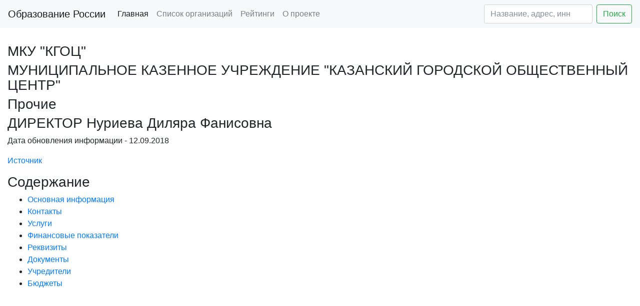

--- FILE ---
content_type: text/html; charset=utf-8
request_url: https://edu2you.ru/place/50970
body_size: 5135
content:
<!DOCTYPE html>
<html lang="ru">
<head>
    <title> МКУ &quot;КГОЦ&quot; - информация об организации </title>
    <meta name="description" content="МКУ &quot;КГОЦ&quot; - Успеваемость, рейтинги, бюджет, контакты, реквизиты,
    численность" />
    <meta charset="utf-8">
    <link rel="shortcut icon" href="/favicon.ico" type="image/x-icon">
    <meta name="yandex-verification" content="38c362596bbda068" />
    <meta name='wmail-verification' content='2f41a0d31fc8be62e4e9b0204e043005' />
    <meta name="viewport" content="width=device-width, initial-scale=1, shrink-to-fit=no">
    <link rel="stylesheet" href="/static/bootstrap.min.css"/>

    <script async src="//pagead2.googlesyndication.com/pagead/js/adsbygoogle.js"></script>
    <script src="https://code.jquery.com/jquery-3.2.1.slim.min.js" integrity="sha384-KJ3o2DKtIkvYIK3UENzmM7KCkRr/rE9/Qpg6aAZGJwFDMVNA/GpGFF93hXpG5KkN" crossorigin="anonymous"></script>
    <script src="https://cdnjs.cloudflare.com/ajax/libs/popper.js/1.11.0/umd/popper.min.js" integrity="sha384-b/U6ypiBEHpOf/4+1nzFpr53nxSS+GLCkfwBdFNTxtclqqenISfwAzpKaMNFNmj4" crossorigin="anonymous"></script>
    <script src="https://maxcdn.bootstrapcdn.com/bootstrap/4.0.0-beta/js/bootstrap.min.js" integrity="sha384-h0AbiXch4ZDo7tp9hKZ4TsHbi047NrKGLO3SEJAg45jXxnGIfYzk4Si90RDIqNm1" crossorigin="anonymous"></script>

<script>
     (adsbygoogle = window.adsbygoogle || []).push({
          google_ad_client: "ca-pub-8811489733951561",
          enable_page_level_ads: true
     });
</script>

<script async custom-element="amp-auto-ads"
        src="https://cdn.ampproject.org/v0/amp-auto-ads-0.1.js">
</script>

</head>
<body>
<!-- Global site tag (gtag.js) - Google Analytics -->
<script async src="https://www.googletagmanager.com/gtag/js?id=UA-112660381-1"></script>
<script>
  window.dataLayer = window.dataLayer || [];
  function gtag(){dataLayer.push(arguments);}
  gtag('js', new Date());

  gtag('config', 'UA-112660381-1');
</script>
<!-- Yandex.Metrika counter -->
<script type="text/javascript" >
    (function (d, w, c) {
        (w[c] = w[c] || []).push(function() {
            try {
                w.yaCounter45670017 = new Ya.Metrika({
                    id:45670017,
                    clickmap:true,
                    trackLinks:true,
                    accurateTrackBounce:true
                });
            } catch(e) { }
        });

        var n = d.getElementsByTagName("script")[0],
            s = d.createElement("script"),
            f = function () { n.parentNode.insertBefore(s, n); };
        s.type = "text/javascript";
        s.async = true;
        s.src = "https://mc.yandex.ru/metrika/watch.js";

        if (w.opera == "[object Opera]") {
            d.addEventListener("DOMContentLoaded", f, false);
        } else { f(); }
    })(document, window, "yandex_metrika_callbacks");
</script>
<noscript><div><img src="https://mc.yandex.ru/watch/45670017" style="position:absolute; left:-9999px;" alt="" /></div></noscript>
<!-- /Yandex.Metrika counter -->

<amp-auto-ads type="adsense"
              data-ad-client="ca-pub-8811489733951561">
</amp-auto-ads>


<nav class="navbar navbar-expand-lg navbar-light bg-light">
  <a class="navbar-brand" href="/">Образование России</a>
  <button class="navbar-toggler" type="button" data-toggle="collapse" data-target="#navbarSupportedContent" aria-controls="navbarSupportedContent" aria-expanded="false" aria-label="Toggle navigation">
    <span class="navbar-toggler-icon"></span>
  </button>

  <div class="collapse navbar-collapse" id="navbarSupportedContent">
    <ul class="navbar-nav mr-auto">
      <li class="nav-item active">
        <a class="nav-link" href="/">Главная</a>
      </li>
      <li class="nav-item">
        <a class="nav-link" href="/places">Список организаций</a>
      </li>
      <li class="nav-item">
        <a class="nav-link" href="/ratings">Рейтинги</a>
      </li>
      <li class="nav-item">
        <a class="nav-link" href="/about">О проекте</a>
      </li>
    </ul>
    <form action='/places' class="form-inline my-2 my-lg-0">
      <input class="form-control mr-sm-2" name='filter' type="text" placeholder="Название, адрес, инн" aria-label="Search" value="">
      <button class="btn btn-outline-success my-2 my-sm-0" type="submit">Поиск</button>
    </form>
  </div>
</nav>


    <script src="https://api-maps.yandex.ru/2.1/?lang=ru_RU&load=Geolink"
            type="text/javascript"></script>
    <div class="container-fluid">
        <div class="row">
            <div class="col-12">
                <div>
                    <h2 id="header_main_info"></h2>
                    <br>
                    <h3>МКУ &quot;КГОЦ&quot;</h3>
                    <h3>МУНИЦИПАЛЬНОЕ КАЗЕННОЕ УЧРЕЖДЕНИЕ &quot;КАЗАНСКИЙ ГОРОДСКОЙ ОБЩЕСТВЕННЫЙ ЦЕНТР&quot;</h3>
                    <h3>Прочие</h3>
                    <h3>ДИРЕКТОР Нуриева Диляра Фанисовна</h3>
                    <p>Дата обновления информации - 12.09.2018</p>
                    <p><a href="http://www.bus.gov.ru/pub/search/agencies?searchString=МУНИЦИПАЛЬНОЕ КАЗЕННОЕ УЧРЕЖДЕНИЕ &quot;КАЗАНСКИЙ ГОРОДСКОЙ ОБЩЕСТВЕННЫЙ ЦЕНТР&quot;"
                          rel="nofollow">Источник</a></p>

                    <h3>Содержание</h3>
                    <ul>
                        <li><a href="#header_main_info">Основная информация</a></li>
                        <li><a href="#header_contacts">Контакты</a></li>
                        <li><a href="#header_services">Услуги</a></li>
                        <li><a href="#header_finantial">Финансовые показатели</a></li>
                        <li><a href="#header_rekv">Реквизиты</a></li>
                        <li><a href="#header_documents">Документы</a></li>
                        <li><a href="#header_founders">Учредители</a></li>
                        <li><a href="#header_results">Бюджеты</a></li>
                    </ul>
                </div>
            </div>
        </div>

        <div class="row">
            <div class="col-12">
                 <div style="margin-top: 40px; margin-bottom: 30px">
                    <ins class="adsbygoogle"
                         style="display:block"
                         data-ad-client="ca-pub-8811489733951561"
                         data-ad-slot="7798396641"
                         data-ad-format="auto"></ins>
                    <script>
                        (adsbygoogle = window.adsbygoogle || []).push({});
                    </script>
                </div>
        

            </div>
        </div>

        <div class="row">
            <div class="col-12">
                <div>

                    <h2 id="header_contacts">Контакты</h2>
                    <br>
                    <p>Телефон - <a href="tel:7-843-2991720">7-843-2991720</a></p>
                    
                    <p>Сайт - <a href="http://kzn.ru" rel="nofollow">http://kzn.ru</a></p>
                    <p>Почта - <a href="mailto:D.Nurieva@tatar.ru">D.Nurieva@tatar.ru</a></p>
                    <p>Адрес - <span class="ymaps-geolink">
            
                420014,
                Татарстан Респ,
                ,
                Казань г,
                ,
                Баумана ул,
                52/7,
            
                        </span>
                    </p>
                    <p>Координаты - <span class="ymaps-geolink">55.790919 49.114005</span>.
                        <a class='btn btn-info' href="/?lat=55.790919&long=49.114005" target="_blank"
                           rel="nofollow">Открыть карту</a>
                    </p>
                </div>
                
                
                
            </div>
            
            <!--<div class="col-md-3">-->


        </div>
        <div class="row">
            <div class="col-12">
                <h2 id="header_services">Услуги</h2>
                <ul>
                    
                </ul>
            </div>

            <div class="col-12">
                    <div style="margin-top: 20px; margin-bottom: 20px">
                    <!-- edu2you inside -->
                    <ins class="adsbygoogle"
                         style="display:block; text-align:left;"
                         data-ad-layout="in-article"
                         data-ad-format="fluid"
                         data-ad-client="ca-pub-8811489733951561"
                         data-ad-slot="2947865964"></ins>
                    <script>
                        (adsbygoogle = window.adsbygoogle || []).push({});
                    </script>
                </div>
            </div>


            <div class="col-12">

                <h2 id="header_finantial">Финансовые показатели</h2>
                
                    <p>Год последней информации - </p>
                    <p>Работников на начало года -  человек</p>
                    <p>Работников на конец года -  человек</p>
                    <p>Средняя зарплата -  руб.</p>
                    <p>Расходы -  руб.</p>
                    <p>Доходы всего -  руб.</p>
                    <p>Из них:</p>
                    <ul>
                        <li>Субсидии на выполнение государственного задания - </li>
                        <li>Целевые субсидии - </li>
                        <li>Бюджетные инвестиции - </li>
                        <li>Платные услуги и иная деятельность - </li>
                    </ul>
                    <p>Недвижимое имущество -  руб.</p>
                    <p>Движимое имущество -  руб.</p>
                    <p>Площадь недвижимого имущества -  м2</p>
                    <p>Доход от имущества -  руб.</p>

                    <p>Расходы бюджета, руб</p>
                    <ul>
                        
                    </ul>


                



                <h2 id="header_rekv">Реквизиты</h2>
                <br>
                <p>ИНН - 1655065963</p>
                <p>КПП - 165501001</p>
                <p>ОГРН - 1061655057331</p>
                <p>ОКФС - Муниципальная собственность 14</p>
                <p>ОКОПФ -        Муниципальные казенные учреждения 75404</p>
                <p>ОКТМО - г Казань 92701000001</p>
                <p>ОКПО - 48677249</p>
                <p>Регистратор - город Казань</p>
                <p>Регистратор ОКТМО - город Казань 92701000</p>
                <p>Регистратор ОКАТО - Казань 92401000000</p>

                <p>ОКВЕД</p>
                <ul>
                    
                        <li>Образование дошкольное 85.11 C</li>
                    
                </ul>

                <h2 id="header_documents">Документы</h2>
                <ul>
                    
                        <li><a href="http://bus.gov.ru/public/download/download.html?id=66181288">Свидетельство о государственной регистрации</a></li>
                    
                        <li><a href="http://bus.gov.ru/public/download/download.html?id=66181287">О создании</a></li>
                    
                        <li><a href="http://bus.gov.ru/public/download/download.html?id=66181286">О руководителе</a></li>
                    
                </ul>

                <h2 id="header_founders">Учредители</h2>
                <ul>
                    
                        <li>МУНИЦИПАЛЬНОЕ КАЗЕННОЕ УЧРЕЖДЕНИЕ &quot;КОМИТЕТ ЗЕМЕЛЬНЫХ И ИМУЩЕСТВЕННЫХ ОТНОШЕНИЙ ИСПОЛНИТЕЛЬНОГО КОМИТЕТА МУНИЦИПАЛЬНОГО ОБРАЗОВАНИЯ ГОРОДА КАЗАНИ&quot; 92300158</li>
                    
                        <li>МУНИЦИПАЛЬНОЕ КАЗЕННОЕ УЧРЕЖДЕНИЕ &quot;АППАРАТ ИСПОЛНИТЕЛЬНОГО КОМИТЕТА МУНИЦИПАЛЬНОГО ОБРАЗОВАНИЯ ГОРОДА КАЗАНИ&quot; 92303433</li>
                    
                </ul>

                <h2 id="header_results">Бюджеты</h2>
                <ul>
                    
                </ul>
            </div>
            <div class="col-12">
                <div style="margin-top: 40px; margin-bottom: 30px">
                    <!-- Yandex.RTB R-A-260870-1 -->
                    <div id="yandex_rtb_R-A-260870-1"></div>
                    <script type="text/javascript">
                        (function (w, d, n, s, t) {
                            w[n] = w[n] || [];
                            w[n].push(function () {
                                Ya.Context.AdvManager.render({
                                    blockId: "R-A-260870-1",
                                    renderTo: "yandex_rtb_R-A-260870-1",
                                    async: true
                                }, function () {
                                    var g = document.createElement("ins");
                                    g.className = "adsbygoogle";
                                    g.style.display = "block";
                                    g.setAttribute("data-ad-client", "ca-pub-8811489733951561");
                                    g.setAttribute("data-ad-slot", "4004483683");
                                    g.setAttribute("data-ad-format", "auto");
                                    document.getElementById("yandex_rtb_R-A-260870-1").appendChild(g);
                                    (adsbygoogle = window.adsbygoogle || []).push({});
                                });
                            });
                            t = d.getElementsByTagName("script")[0];
                            s = d.createElement("script");
                            s.type = "text/javascript";
                            s.src = "//an.yandex.ru/system/context.js";
                            s.async = true;
                            t.parentNode.insertBefore(s, t);
                        })(this, this.document, "yandexContextAsyncCallbacks");
                    </script>
                </div>
            </div>
        </div>
    </div>

<div class="container-fluid">
    <div class="row">
        <div class="col-12 text-center">
            <p>Образование России - Информация о школах, садиках, кружках, университетах. Успеваемость, рейтинги, бюджет, контакты, реквизиты, численность.</p>
            <script src="//yastatic.net/es5-shims/0.0.2/es5-shims.min.js"></script>
            <script src="//yastatic.net/share2/share.js"></script>
            <div class="ya-share2" data-services="vkontakte,facebook,odnoklassniki,moimir,twitter"></div>
        </div>
    </div>
</div>
</body>
</html>

--- FILE ---
content_type: text/html; charset=utf-8
request_url: https://www.google.com/recaptcha/api2/aframe
body_size: 268
content:
<!DOCTYPE HTML><html><head><meta http-equiv="content-type" content="text/html; charset=UTF-8"></head><body><script nonce="q4Xmoi2RcBYT5BGSWbSnMg">/** Anti-fraud and anti-abuse applications only. See google.com/recaptcha */ try{var clients={'sodar':'https://pagead2.googlesyndication.com/pagead/sodar?'};window.addEventListener("message",function(a){try{if(a.source===window.parent){var b=JSON.parse(a.data);var c=clients[b['id']];if(c){var d=document.createElement('img');d.src=c+b['params']+'&rc='+(localStorage.getItem("rc::a")?sessionStorage.getItem("rc::b"):"");window.document.body.appendChild(d);sessionStorage.setItem("rc::e",parseInt(sessionStorage.getItem("rc::e")||0)+1);localStorage.setItem("rc::h",'1768734002233');}}}catch(b){}});window.parent.postMessage("_grecaptcha_ready", "*");}catch(b){}</script></body></html>